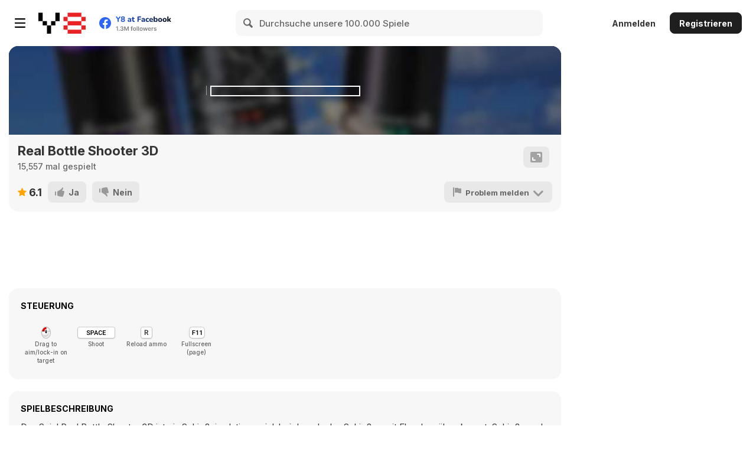

--- FILE ---
content_type: text/html; charset=utf-8
request_url: https://html5.gamedistribution.com/f4afd7f4fcdb43fd8acfa370460f89f7/?gd_sdk_referrer_url=https%3A%2F%2Fde.y8.com%2Fgames%2Freal_bottle_shooter_3d&key=y8&value=default
body_size: 2048
content:
<!DOCTYPE html><html lang=en><head><title>Real Bottle Shooter 3D</title><meta name=viewport content="width=device-width,initial-scale=1,maximum-scale=1,user-scalable=no"><meta name=description content="Real Bottle Shooter 3D  game is a simulation game where you can practice shooting with bottles. Levels continue from simple to difficult. You will need to calculate moving platforms, obstacles and distance. You should also use the limited number of bullets sparingly. "><meta name=keywords content="army,guns,soldier,weapons,hunt,3d,Kids Friendly,No Blood,No Cruelty"><meta property=og:type content=website><meta property=og:title content="Real Bottle Shooter 3D"><meta property=og:description content="Real Bottle Shooter 3D  game is a simulation game where you can practice shooting with bottles. Levels continue from simple to difficult. You will need to calculate moving platforms, obstacles and distance. You should also use the limited number of bullets sparingly. "><meta property=og:image content=https://img.gamedistribution.com/f4afd7f4fcdb43fd8acfa370460f89f7-512x512.jpeg><meta property=og:url content=https://html5.gamedistribution.com/f4afd7f4fcdb43fd8acfa370460f89f7/ ><link rel=canonical href=https://html5.gamedistribution.com/f4afd7f4fcdb43fd8acfa370460f89f7/ ><link rel=manifest href=manifest_1.5.18.json><link rel=preconnect href=https://html5.api.gamedistribution.com><link rel=preconnect href=https://game.api.gamedistribution.com><link rel=preconnect href=https://pm.gamedistribution.com><script type=text/javascript>if ('serviceWorker' in navigator) {
    navigator
      .serviceWorker
      .register(`/sw_1.5.18.js`)
      .then(function () {
        console.log('SW registered...');
      })
      .catch(err => {
        console.log('SW not registered...', err.message);
      });
  }</script><script type=application/ld+json>{
  "@context": "http://schema.org",
  "@type": "Game",
  "name": "Real Bottle Shooter 3D",
  "url": "https://html5.gamedistribution.com/f4afd7f4fcdb43fd8acfa370460f89f7/",
  "image": "https://img.gamedistribution.com/f4afd7f4fcdb43fd8acfa370460f89f7-512x512.jpeg",    
  "description": "Real Bottle Shooter 3D  game is a simulation game where you can practice shooting with bottles. Levels continue from simple to difficult. You will need to calculate moving platforms, obstacles and distance. You should also use the limited number of bullets sparingly. ",
  "creator":{
    "name":"TrendyGames"
    
    },
  "publisher":{
    "name":"GameDistribution",
    "url":"https://gamedistribution.com/games/real-bottle-shooter-3d"
    },
  "genre":[
      "army",
      "guns",
      "soldier",
      "weapons",
      "hunt",
      "3d",
      "Kids Friendly",
      "No Blood",
      "No Cruelty"
  ]
}</script><style>html{height:100%}body{margin:0;padding:0;background-color:#000;overflow:hidden;height:100%}#game{position:absolute;top:0;left:0;width:0;height:0;overflow:hidden;max-width:100%;max-height:100%;min-width:100%;min-height:100%;box-sizing:border-box}</style></head><body><iframe id=game frameborder=0 allow=autoplay allowfullscreen seamless scrolling=no></iframe><script type=text/javascript>(function () {
    function GameLoader() {
      this.init = function () {
        this._gameId = "f4afd7f4fcdb43fd8acfa370460f89f7";
        this._container = document.getElementById("game");
        this._loader = this._getLoaderData();
        this._hasImpression = false;
        this._hasSuccess = false;
        this._insertGameSDK();
        this._softgamesDomains = this._getDomainData();
      };

      this._getLoaderData = function () {
        return {"enabled":true,"sdk_version":"1.15.2","_":55};
      }

      this._getDomainData = function(){
        return [{"name":"minigame.aeriagames.jp","id":4217},{"name":"localhost:8080","id":4217},{"name":"minigame-stg.aeriagames.jp","id":4217}];
      }

      this._insertGameSDK = function () {
        if (!this._gameId) return;

        window["GD_OPTIONS"] = {
          gameId: this._gameId,
          loader: this._loader,
          onLoaderEvent: this._onLoaderEvent.bind(this),
          onEvent: this._onEvent.bind(this)
        };

        (function (d, s, id) {
          var js,fjs = d.getElementsByTagName(s)[0];
          if (d.getElementById(id)) return;
          js = d.createElement(s);
          js.id = id;
          js.src = "https://html5.api.gamedistribution.com/main.min.js";
          fjs.parentNode.insertBefore(js, fjs);
        })(document, "script", "gamedistribution-jssdk");
      };

      this._loadGame = function (options) {

        if (this._container_initialized) {
          return;
        }

        var formatTokenURLSearch = this._bridge.exports.formatTokenURLSearch;
        var extendUrlQuery = this._bridge.exports.extendUrlQuery;
        var base64Encode = this._bridge.exports.base64Encode;
        const ln_param = new URLSearchParams(window.location.search).get('lang');

        var data = {
          parentURL: this._bridge.parentURL,
          parentDomain: this._bridge.parentDomain,
          topDomain: this._bridge.topDomain,
          hasImpression: options.hasImpression,
          loaderEnabled: true,
          host: window.location.hostname,
          version: "1.5.18"
        };

        var searchPart = formatTokenURLSearch(data);
        var gameSrc = "//html5.gamedistribution.com/rvvASMiM/f4afd7f4fcdb43fd8acfa370460f89f7/index.html" + searchPart;
        this._container.src = gameSrc;

        this._container.onload = this._onFrameLoaded.bind(this);

        this._container_initialized = true;
      };

      this._onLoaderEvent = function (event) {
        switch (event.name) {
          case "LOADER_DATA":
            this._bridge = event.message.bridge;
            this._game = event.message.game;
            break;
        }
      };

      this._onEvent = function (event) {
        switch (event.name) {
          case "SDK_GAME_START":
            this._bridge && this._loadGame({hasImpression: this._hasImpression});
            break;
          case "AD_ERROR":
          case "AD_SDK_CANCELED":
            this._hasImpression = false || this._hasSuccess;
            break;
          case "ALL_ADS_COMPLETED":
          case "COMPLETE":
          case "USER_CLOSE":
          case "SKIPPED":
            this._hasImpression = true;
            this._hasSuccess = true;
            break;
        }
      };

      this._onFrameLoaded=function(event){
        var container=this._container;
        setTimeout(function(){
          try{
            container.contentWindow.focus();
          }catch(err){
          }
        },100);
      }
    }
    new GameLoader().init();
  })();</script></body></html>

--- FILE ---
content_type: text/html
request_url: https://html5.gamedistribution.com/rvvASMiM/f4afd7f4fcdb43fd8acfa370460f89f7/index.html?gd_sdk_referrer_url=https%3A%2F%2Fde.y8.com%2Fgames%2Freal_bottle_shooter_3d&key=y8&value=default&gd_zone_config=eyJwYXJlbnRVUkwiOiJodHRwczovL2RlLnk4LmNvbS9nYW1lcy9yZWFsX2JvdHRsZV9zaG9vdGVyXzNkIiwicGFyZW50RG9tYWluIjoiZGUueTguY29tIiwidG9wRG9tYWluIjoiZGUueTguY29tIiwiaGFzSW1wcmVzc2lvbiI6ZmFsc2UsImxvYWRlckVuYWJsZWQiOnRydWUsImhvc3QiOiJodG1sNS5nYW1lZGlzdHJpYnV0aW9uLmNvbSIsInZlcnNpb24iOiIxLjUuMTgifQ%253D%253D
body_size: -494
content:
<!DOCTYPE html>
<html lang="en-us">

<head>
	<meta charset="utf-8">
	<meta http-equiv="Content-Type" content="text/html; charset=utf-8">
	<title>Real Bottle Shooter 3D</title>
	<style>
		html,
		body {
			background-image: url("Build/Build.jpg");
			background-position: center; /* Center the image */
  			background-repeat: no-repeat; /* Do not repeat the image */
  			background-size: cover; /* Resize the background image to cover the entire container */
			width: 100%;
			height: 100%;
			overflow: visible;
			padding: 0;
			margin: 0;
		}

		div#gameContainer {
			background: transparent !important;
			position: absolute;
		}

		div#gameContainer canvas {
			position: absolute;
		}

		div#gameContainer canvas[data-pixel-art="true"] {
			position: absolute;
			image-rendering: optimizeSpeed;
			image-rendering: -webkit-crisp-edges;
			image-rendering: -moz-crisp-edges;
			image-rendering: -o-crisp-edges;
			image-rendering: crisp-edges;
			image-rendering: -webkit-optimize-contrast;
			image-rendering: optimize-contrast;
			image-rendering: pixelated;
			-ms-interpolation-mode: nearest-neighbor;
		}
		.loadingOut{ 
				width:250px; 
				position:fixed; 
				left:50%; 
				top:calc(50% - 8px);
				transform:translate(-50%);
				 border: 2px solid white;
				height: 14px;
		}
		.centered {
 		 position: fixed;
		top: 50%;
		left: 50%;
		margin-top: -150px;
		margin-left: -250px;
		width: 500px;
		}
	</style>
</head>

<body>
	<div id="gameContainer">
		 
		<div class="loadingOut"> </div>
		<canvas id="unity-canvas" data-pixel-art=""></canvas>
		<script src="Build/Build.asm.loader.js"></script>
		<script>
			var canvas = document.querySelector("#unity-canvas");
			var config = {
				dataUrl: "Build/Build.data.unityweb",
				frameworkUrl: "Build/Build.asm.framework.js.unityweb",
				codeUrl: "Build/Build.asm.js.unityweb",
				memoryUrl: "Build/Build.asm.mem.unityweb",
				streamingAssetsUrl: "StreamingAssets",
				companyName: "trendygames",
				productName: "Real Bottle Shooter 3D",
				productVersion: "1",
			};
			var scaleToFit;
			try {
				scaleToFit = !!JSON.parse("");
			} catch (e) {
				scaleToFit = true;
			}
			function progressHandler(progress) {
				var percent = progress * 100 + '%';
				canvas.style.background = 'linear-gradient(to right, white, white ' + percent + ', transparent ' + percent + ', transparent) no-repeat center';
				canvas.style.backgroundSize = '100% 1rem';
				canvas.style.width='250px'; 
				canvas.style.position='fixed'; 
				canvas.style.left='50%'; 
				canvas.style.transform='translate(-50%)';	
			}
			function onResize() {
				var container = canvas.parentElement;
				var w;
				var h;

				if (scaleToFit) {
					w = window.innerWidth;
					h = window.innerHeight;

					var r = 1080 / 1920;

					if (w * r > window.innerHeight) {
						w = Math.min(w, Math.ceil(h / r));
					}
					h = Math.floor(w * r);
				} else {
					w = 1920;
					h = 1080;
				}

				container.style.width = canvas.style.width = w + "px";
				container.style.height = canvas.style.height = h + "px";
				container.style.top = Math.floor((window.innerHeight - h) / 2) + "px";
				container.style.left = Math.floor((window.innerWidth - w) / 2) + "px";
			}
			createUnityInstance(canvas, config, progressHandler).then(function (instance) {
				canvas = instance.Module.canvas;
				onResize();
			});
			window.addEventListener('resize', onResize);
			onResize();
		</script>
	</div>
</body>

</html>
